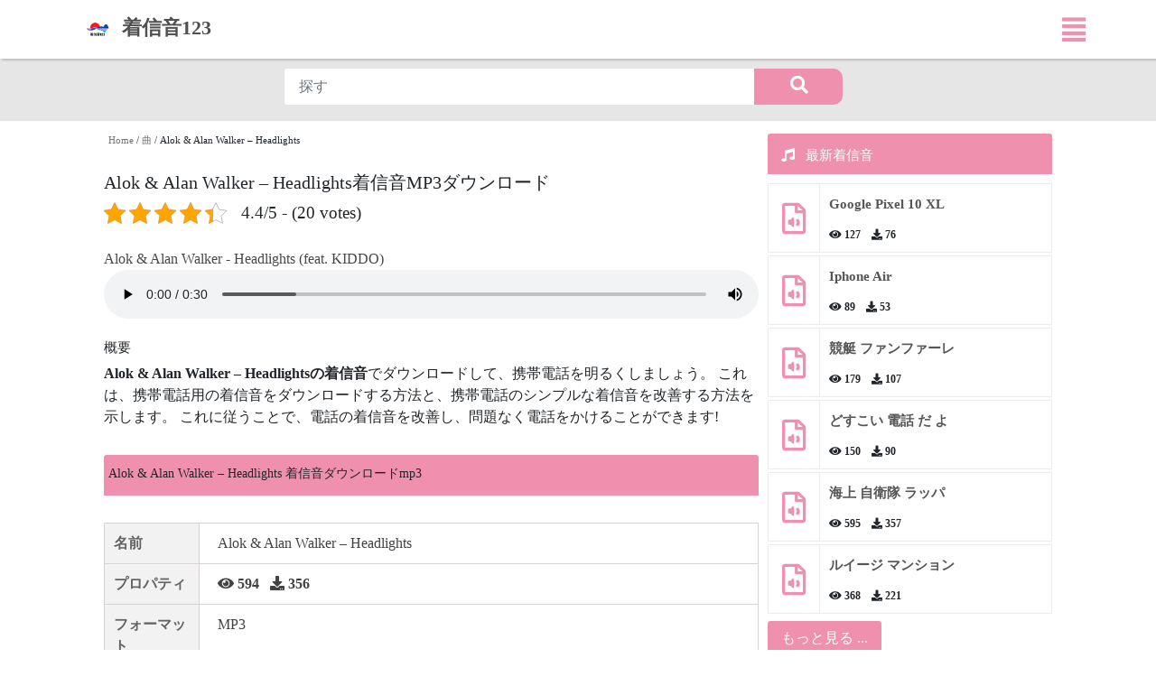

--- FILE ---
content_type: text/html; charset=UTF-8
request_url: https://chakushinon123.com/alok-alan-walker-headlights/
body_size: 15714
content:
<!DOCTYPE html>
<html lang="ja" prefix="og: http://ogp.me/ns#">
<head>
	<meta charset="UTF-8">
	<meta http-equiv="X-UA-Compatible" content="IE=edge">
	<meta name="viewport" content="width=device-width, initial-scale=1">
	<link href="/wp-content/uploads/2020/10/ic_bell.png" rel="icon" type="image/png">
	<meta name='robots' content='index, follow, max-image-preview:large, max-snippet:-1, max-video-preview:-1' />

	<!-- This site is optimized with the Yoast SEO plugin v25.6 - https://yoast.com/wordpress/plugins/seo/ -->
	<title>Alok &amp; Alan Walker - Headlights 着信音ダウンロードMP3</title>
	<meta name="description" content="Alok &amp; Alan Walker - Headlights 着信音を無料でダウンロードしてください。着信音123 から、あなたの注意を引き、電話を警戒し続けさせる効果音を見つけることができます。 曲" />
	<link rel="canonical" href="https://chakushinon123.com/alok-alan-walker-headlights/" />
	<meta property="og:locale" content="en_US" />
	<meta property="og:type" content="article" />
	<meta property="og:title" content="Alok &amp; Alan Walker - Headlights 着信音ダウンロードMP3" />
	<meta property="og:description" content="Alok &amp; Alan Walker - Headlights 着信音を無料でダウンロードしてください。着信音123 から、あなたの注意を引き、電話を警戒し続けさせる効果音を見つけることができます。 曲" />
	<meta property="og:url" content="https://chakushinon123.com/alok-alan-walker-headlights/" />
	<meta property="og:site_name" content="着信音ダウンロードMP3サイト - 着信音123" />
	<meta property="article:publisher" content="https://www.facebook.com/chakushinon123" />
	<meta property="article:published_time" content="2023-06-23T06:44:54+00:00" />
	<meta property="article:modified_time" content="2025-03-12T07:03:18+00:00" />
	<meta property="og:image" content="https://chakushinon123.com/wp-content/uploads/2023/04/着信音.jpg" />
	<meta property="og:image:width" content="500" />
	<meta property="og:image:height" content="500" />
	<meta property="og:image:type" content="image/jpeg" />
	<meta name="author" content="Chakushin-on123" />
	<meta name="twitter:card" content="summary_large_image" />
	<meta name="twitter:creator" content="@chakushion123" />
	<meta name="twitter:site" content="@chakushion123" />
	<meta name="twitter:label1" content="Written by" />
	<meta name="twitter:data1" content="Chakushin-on123" />
	<meta name="twitter:label2" content="Est. reading time" />
	<meta name="twitter:data2" content="1 minute" />
	<script type="application/ld+json" class="yoast-schema-graph">{"@context":"https://schema.org","@graph":[{"@type":"Article","@id":"https://chakushinon123.com/alok-alan-walker-headlights/#article","isPartOf":{"@id":"https://chakushinon123.com/alok-alan-walker-headlights/"},"author":{"name":"Chakushin-on123","@id":"https://chakushinon123.com/#/schema/person/be42ebc42bb5dec514a31bad1917dc0d"},"headline":"Alok &#038; Alan Walker &#8211; Headlights","datePublished":"2023-06-23T06:44:54+00:00","dateModified":"2025-03-12T07:03:18+00:00","mainEntityOfPage":{"@id":"https://chakushinon123.com/alok-alan-walker-headlights/"},"wordCount":13,"publisher":{"@id":"https://chakushinon123.com/#organization"},"articleSection":["曲","最新着信音"],"inLanguage":"en-US"},{"@type":"WebPage","@id":"https://chakushinon123.com/alok-alan-walker-headlights/","url":"https://chakushinon123.com/alok-alan-walker-headlights/","name":"Alok & Alan Walker - Headlights 着信音ダウンロードMP3","isPartOf":{"@id":"https://chakushinon123.com/#website"},"datePublished":"2023-06-23T06:44:54+00:00","dateModified":"2025-03-12T07:03:18+00:00","description":"Alok & Alan Walker - Headlights 着信音を無料でダウンロードしてください。着信音123 から、あなたの注意を引き、電話を警戒し続けさせる効果音を見つけることができます。 曲","breadcrumb":{"@id":"https://chakushinon123.com/alok-alan-walker-headlights/#breadcrumb"},"inLanguage":"en-US","potentialAction":[{"@type":"ReadAction","target":["https://chakushinon123.com/alok-alan-walker-headlights/"]}]},{"@type":"BreadcrumbList","@id":"https://chakushinon123.com/alok-alan-walker-headlights/#breadcrumb","itemListElement":[{"@type":"ListItem","position":1,"name":"Home","item":"https://chakushinon123.com/"},{"@type":"ListItem","position":2,"name":"曲","item":"https://chakushinon123.com/kategori/songs/"},{"@type":"ListItem","position":3,"name":"Alok &#038; Alan Walker &#8211; Headlights"}]},{"@type":"WebSite","@id":"https://chakushinon123.com/#website","url":"https://chakushinon123.com/","name":"着信音ダウンロードMP3サイト - 着信音123","description":"着信音123, 着信音","publisher":{"@id":"https://chakushinon123.com/#organization"},"alternateName":"着信音123","potentialAction":[{"@type":"SearchAction","target":{"@type":"EntryPoint","urlTemplate":"https://chakushinon123.com/?s={search_term_string}"},"query-input":{"@type":"PropertyValueSpecification","valueRequired":true,"valueName":"search_term_string"}}],"inLanguage":"en-US"},{"@type":"Organization","@id":"https://chakushinon123.com/#organization","name":"着信音ダウンロード無料MP3","alternateName":"着信音123","url":"https://chakushinon123.com/","logo":{"@type":"ImageObject","inLanguage":"en-US","@id":"https://chakushinon123.com/#/schema/logo/image/","url":"https://chakushinon123.com/wp-content/uploads/2023/04/着信音.jpg","contentUrl":"https://chakushinon123.com/wp-content/uploads/2023/04/着信音.jpg","width":500,"height":500,"caption":"着信音ダウンロード無料MP3"},"image":{"@id":"https://chakushinon123.com/#/schema/logo/image/"},"sameAs":["https://www.facebook.com/chakushinon123","https://x.com/chakushion123","https://ameblo.jp/chakushinon123/","https://www.youtube.com/channel/UCKlm4KCNgteqWCTlsSjZuYQ","https://www.instagram.com/chakushinon123/","https://www.linkedin.com/in/chakushin-on-2549a7222/","https://www.tiktok.com/@chakushinon123"]},{"@type":"Person","@id":"https://chakushinon123.com/#/schema/person/be42ebc42bb5dec514a31bad1917dc0d","name":"Chakushin-on123","image":{"@type":"ImageObject","inLanguage":"en-US","@id":"https://chakushinon123.com/#/schema/person/image/","url":"https://secure.gravatar.com/avatar/721d17dc38d3caad99c1d236d32feb70?s=96&d=mm&r=g","contentUrl":"https://secure.gravatar.com/avatar/721d17dc38d3caad99c1d236d32feb70?s=96&d=mm&r=g","caption":"Chakushin-on123"},"url":"https://chakushinon123.com/author/sumikura/"}]}</script>
	<!-- / Yoast SEO plugin. -->


<script type="3979679cedee3b76c36f0291-text/javascript">
/* <![CDATA[ */
window._wpemojiSettings = {"baseUrl":"https:\/\/s.w.org\/images\/core\/emoji\/15.0.3\/72x72\/","ext":".png","svgUrl":"https:\/\/s.w.org\/images\/core\/emoji\/15.0.3\/svg\/","svgExt":".svg","source":{"concatemoji":"https:\/\/chakushinon123.com\/wp-includes\/js\/wp-emoji-release.min.js?ver=6.6.4"}};
/*! This file is auto-generated */
!function(i,n){var o,s,e;function c(e){try{var t={supportTests:e,timestamp:(new Date).valueOf()};sessionStorage.setItem(o,JSON.stringify(t))}catch(e){}}function p(e,t,n){e.clearRect(0,0,e.canvas.width,e.canvas.height),e.fillText(t,0,0);var t=new Uint32Array(e.getImageData(0,0,e.canvas.width,e.canvas.height).data),r=(e.clearRect(0,0,e.canvas.width,e.canvas.height),e.fillText(n,0,0),new Uint32Array(e.getImageData(0,0,e.canvas.width,e.canvas.height).data));return t.every(function(e,t){return e===r[t]})}function u(e,t,n){switch(t){case"flag":return n(e,"\ud83c\udff3\ufe0f\u200d\u26a7\ufe0f","\ud83c\udff3\ufe0f\u200b\u26a7\ufe0f")?!1:!n(e,"\ud83c\uddfa\ud83c\uddf3","\ud83c\uddfa\u200b\ud83c\uddf3")&&!n(e,"\ud83c\udff4\udb40\udc67\udb40\udc62\udb40\udc65\udb40\udc6e\udb40\udc67\udb40\udc7f","\ud83c\udff4\u200b\udb40\udc67\u200b\udb40\udc62\u200b\udb40\udc65\u200b\udb40\udc6e\u200b\udb40\udc67\u200b\udb40\udc7f");case"emoji":return!n(e,"\ud83d\udc26\u200d\u2b1b","\ud83d\udc26\u200b\u2b1b")}return!1}function f(e,t,n){var r="undefined"!=typeof WorkerGlobalScope&&self instanceof WorkerGlobalScope?new OffscreenCanvas(300,150):i.createElement("canvas"),a=r.getContext("2d",{willReadFrequently:!0}),o=(a.textBaseline="top",a.font="600 32px Arial",{});return e.forEach(function(e){o[e]=t(a,e,n)}),o}function t(e){var t=i.createElement("script");t.src=e,t.defer=!0,i.head.appendChild(t)}"undefined"!=typeof Promise&&(o="wpEmojiSettingsSupports",s=["flag","emoji"],n.supports={everything:!0,everythingExceptFlag:!0},e=new Promise(function(e){i.addEventListener("DOMContentLoaded",e,{once:!0})}),new Promise(function(t){var n=function(){try{var e=JSON.parse(sessionStorage.getItem(o));if("object"==typeof e&&"number"==typeof e.timestamp&&(new Date).valueOf()<e.timestamp+604800&&"object"==typeof e.supportTests)return e.supportTests}catch(e){}return null}();if(!n){if("undefined"!=typeof Worker&&"undefined"!=typeof OffscreenCanvas&&"undefined"!=typeof URL&&URL.createObjectURL&&"undefined"!=typeof Blob)try{var e="postMessage("+f.toString()+"("+[JSON.stringify(s),u.toString(),p.toString()].join(",")+"));",r=new Blob([e],{type:"text/javascript"}),a=new Worker(URL.createObjectURL(r),{name:"wpTestEmojiSupports"});return void(a.onmessage=function(e){c(n=e.data),a.terminate(),t(n)})}catch(e){}c(n=f(s,u,p))}t(n)}).then(function(e){for(var t in e)n.supports[t]=e[t],n.supports.everything=n.supports.everything&&n.supports[t],"flag"!==t&&(n.supports.everythingExceptFlag=n.supports.everythingExceptFlag&&n.supports[t]);n.supports.everythingExceptFlag=n.supports.everythingExceptFlag&&!n.supports.flag,n.DOMReady=!1,n.readyCallback=function(){n.DOMReady=!0}}).then(function(){return e}).then(function(){var e;n.supports.everything||(n.readyCallback(),(e=n.source||{}).concatemoji?t(e.concatemoji):e.wpemoji&&e.twemoji&&(t(e.twemoji),t(e.wpemoji)))}))}((window,document),window._wpemojiSettings);
/* ]]> */
</script>
<style id='wp-emoji-styles-inline-css' type='text/css'>

	img.wp-smiley, img.emoji {
		display: inline !important;
		border: none !important;
		box-shadow: none !important;
		height: 1em !important;
		width: 1em !important;
		margin: 0 0.07em !important;
		vertical-align: -0.1em !important;
		background: none !important;
		padding: 0 !important;
	}
</style>
<link rel='stylesheet' id='wp-block-library-css' href='https://chakushinon123.com/wp-includes/css/dist/block-library/style.min.css?ver=6.6.4' type='text/css' media='all' />
<style id='classic-theme-styles-inline-css' type='text/css'>
/*! This file is auto-generated */
.wp-block-button__link{color:#fff;background-color:#32373c;border-radius:9999px;box-shadow:none;text-decoration:none;padding:calc(.667em + 2px) calc(1.333em + 2px);font-size:1.125em}.wp-block-file__button{background:#32373c;color:#fff;text-decoration:none}
</style>
<style id='global-styles-inline-css' type='text/css'>
:root{--wp--preset--aspect-ratio--square: 1;--wp--preset--aspect-ratio--4-3: 4/3;--wp--preset--aspect-ratio--3-4: 3/4;--wp--preset--aspect-ratio--3-2: 3/2;--wp--preset--aspect-ratio--2-3: 2/3;--wp--preset--aspect-ratio--16-9: 16/9;--wp--preset--aspect-ratio--9-16: 9/16;--wp--preset--color--black: #000000;--wp--preset--color--cyan-bluish-gray: #abb8c3;--wp--preset--color--white: #ffffff;--wp--preset--color--pale-pink: #f78da7;--wp--preset--color--vivid-red: #cf2e2e;--wp--preset--color--luminous-vivid-orange: #ff6900;--wp--preset--color--luminous-vivid-amber: #fcb900;--wp--preset--color--light-green-cyan: #7bdcb5;--wp--preset--color--vivid-green-cyan: #00d084;--wp--preset--color--pale-cyan-blue: #8ed1fc;--wp--preset--color--vivid-cyan-blue: #0693e3;--wp--preset--color--vivid-purple: #9b51e0;--wp--preset--gradient--vivid-cyan-blue-to-vivid-purple: linear-gradient(135deg,rgba(6,147,227,1) 0%,rgb(155,81,224) 100%);--wp--preset--gradient--light-green-cyan-to-vivid-green-cyan: linear-gradient(135deg,rgb(122,220,180) 0%,rgb(0,208,130) 100%);--wp--preset--gradient--luminous-vivid-amber-to-luminous-vivid-orange: linear-gradient(135deg,rgba(252,185,0,1) 0%,rgba(255,105,0,1) 100%);--wp--preset--gradient--luminous-vivid-orange-to-vivid-red: linear-gradient(135deg,rgba(255,105,0,1) 0%,rgb(207,46,46) 100%);--wp--preset--gradient--very-light-gray-to-cyan-bluish-gray: linear-gradient(135deg,rgb(238,238,238) 0%,rgb(169,184,195) 100%);--wp--preset--gradient--cool-to-warm-spectrum: linear-gradient(135deg,rgb(74,234,220) 0%,rgb(151,120,209) 20%,rgb(207,42,186) 40%,rgb(238,44,130) 60%,rgb(251,105,98) 80%,rgb(254,248,76) 100%);--wp--preset--gradient--blush-light-purple: linear-gradient(135deg,rgb(255,206,236) 0%,rgb(152,150,240) 100%);--wp--preset--gradient--blush-bordeaux: linear-gradient(135deg,rgb(254,205,165) 0%,rgb(254,45,45) 50%,rgb(107,0,62) 100%);--wp--preset--gradient--luminous-dusk: linear-gradient(135deg,rgb(255,203,112) 0%,rgb(199,81,192) 50%,rgb(65,88,208) 100%);--wp--preset--gradient--pale-ocean: linear-gradient(135deg,rgb(255,245,203) 0%,rgb(182,227,212) 50%,rgb(51,167,181) 100%);--wp--preset--gradient--electric-grass: linear-gradient(135deg,rgb(202,248,128) 0%,rgb(113,206,126) 100%);--wp--preset--gradient--midnight: linear-gradient(135deg,rgb(2,3,129) 0%,rgb(40,116,252) 100%);--wp--preset--font-size--small: 13px;--wp--preset--font-size--medium: 20px;--wp--preset--font-size--large: 36px;--wp--preset--font-size--x-large: 42px;--wp--preset--spacing--20: 0.44rem;--wp--preset--spacing--30: 0.67rem;--wp--preset--spacing--40: 1rem;--wp--preset--spacing--50: 1.5rem;--wp--preset--spacing--60: 2.25rem;--wp--preset--spacing--70: 3.38rem;--wp--preset--spacing--80: 5.06rem;--wp--preset--shadow--natural: 6px 6px 9px rgba(0, 0, 0, 0.2);--wp--preset--shadow--deep: 12px 12px 50px rgba(0, 0, 0, 0.4);--wp--preset--shadow--sharp: 6px 6px 0px rgba(0, 0, 0, 0.2);--wp--preset--shadow--outlined: 6px 6px 0px -3px rgba(255, 255, 255, 1), 6px 6px rgba(0, 0, 0, 1);--wp--preset--shadow--crisp: 6px 6px 0px rgba(0, 0, 0, 1);}:where(.is-layout-flex){gap: 0.5em;}:where(.is-layout-grid){gap: 0.5em;}body .is-layout-flex{display: flex;}.is-layout-flex{flex-wrap: wrap;align-items: center;}.is-layout-flex > :is(*, div){margin: 0;}body .is-layout-grid{display: grid;}.is-layout-grid > :is(*, div){margin: 0;}:where(.wp-block-columns.is-layout-flex){gap: 2em;}:where(.wp-block-columns.is-layout-grid){gap: 2em;}:where(.wp-block-post-template.is-layout-flex){gap: 1.25em;}:where(.wp-block-post-template.is-layout-grid){gap: 1.25em;}.has-black-color{color: var(--wp--preset--color--black) !important;}.has-cyan-bluish-gray-color{color: var(--wp--preset--color--cyan-bluish-gray) !important;}.has-white-color{color: var(--wp--preset--color--white) !important;}.has-pale-pink-color{color: var(--wp--preset--color--pale-pink) !important;}.has-vivid-red-color{color: var(--wp--preset--color--vivid-red) !important;}.has-luminous-vivid-orange-color{color: var(--wp--preset--color--luminous-vivid-orange) !important;}.has-luminous-vivid-amber-color{color: var(--wp--preset--color--luminous-vivid-amber) !important;}.has-light-green-cyan-color{color: var(--wp--preset--color--light-green-cyan) !important;}.has-vivid-green-cyan-color{color: var(--wp--preset--color--vivid-green-cyan) !important;}.has-pale-cyan-blue-color{color: var(--wp--preset--color--pale-cyan-blue) !important;}.has-vivid-cyan-blue-color{color: var(--wp--preset--color--vivid-cyan-blue) !important;}.has-vivid-purple-color{color: var(--wp--preset--color--vivid-purple) !important;}.has-black-background-color{background-color: var(--wp--preset--color--black) !important;}.has-cyan-bluish-gray-background-color{background-color: var(--wp--preset--color--cyan-bluish-gray) !important;}.has-white-background-color{background-color: var(--wp--preset--color--white) !important;}.has-pale-pink-background-color{background-color: var(--wp--preset--color--pale-pink) !important;}.has-vivid-red-background-color{background-color: var(--wp--preset--color--vivid-red) !important;}.has-luminous-vivid-orange-background-color{background-color: var(--wp--preset--color--luminous-vivid-orange) !important;}.has-luminous-vivid-amber-background-color{background-color: var(--wp--preset--color--luminous-vivid-amber) !important;}.has-light-green-cyan-background-color{background-color: var(--wp--preset--color--light-green-cyan) !important;}.has-vivid-green-cyan-background-color{background-color: var(--wp--preset--color--vivid-green-cyan) !important;}.has-pale-cyan-blue-background-color{background-color: var(--wp--preset--color--pale-cyan-blue) !important;}.has-vivid-cyan-blue-background-color{background-color: var(--wp--preset--color--vivid-cyan-blue) !important;}.has-vivid-purple-background-color{background-color: var(--wp--preset--color--vivid-purple) !important;}.has-black-border-color{border-color: var(--wp--preset--color--black) !important;}.has-cyan-bluish-gray-border-color{border-color: var(--wp--preset--color--cyan-bluish-gray) !important;}.has-white-border-color{border-color: var(--wp--preset--color--white) !important;}.has-pale-pink-border-color{border-color: var(--wp--preset--color--pale-pink) !important;}.has-vivid-red-border-color{border-color: var(--wp--preset--color--vivid-red) !important;}.has-luminous-vivid-orange-border-color{border-color: var(--wp--preset--color--luminous-vivid-orange) !important;}.has-luminous-vivid-amber-border-color{border-color: var(--wp--preset--color--luminous-vivid-amber) !important;}.has-light-green-cyan-border-color{border-color: var(--wp--preset--color--light-green-cyan) !important;}.has-vivid-green-cyan-border-color{border-color: var(--wp--preset--color--vivid-green-cyan) !important;}.has-pale-cyan-blue-border-color{border-color: var(--wp--preset--color--pale-cyan-blue) !important;}.has-vivid-cyan-blue-border-color{border-color: var(--wp--preset--color--vivid-cyan-blue) !important;}.has-vivid-purple-border-color{border-color: var(--wp--preset--color--vivid-purple) !important;}.has-vivid-cyan-blue-to-vivid-purple-gradient-background{background: var(--wp--preset--gradient--vivid-cyan-blue-to-vivid-purple) !important;}.has-light-green-cyan-to-vivid-green-cyan-gradient-background{background: var(--wp--preset--gradient--light-green-cyan-to-vivid-green-cyan) !important;}.has-luminous-vivid-amber-to-luminous-vivid-orange-gradient-background{background: var(--wp--preset--gradient--luminous-vivid-amber-to-luminous-vivid-orange) !important;}.has-luminous-vivid-orange-to-vivid-red-gradient-background{background: var(--wp--preset--gradient--luminous-vivid-orange-to-vivid-red) !important;}.has-very-light-gray-to-cyan-bluish-gray-gradient-background{background: var(--wp--preset--gradient--very-light-gray-to-cyan-bluish-gray) !important;}.has-cool-to-warm-spectrum-gradient-background{background: var(--wp--preset--gradient--cool-to-warm-spectrum) !important;}.has-blush-light-purple-gradient-background{background: var(--wp--preset--gradient--blush-light-purple) !important;}.has-blush-bordeaux-gradient-background{background: var(--wp--preset--gradient--blush-bordeaux) !important;}.has-luminous-dusk-gradient-background{background: var(--wp--preset--gradient--luminous-dusk) !important;}.has-pale-ocean-gradient-background{background: var(--wp--preset--gradient--pale-ocean) !important;}.has-electric-grass-gradient-background{background: var(--wp--preset--gradient--electric-grass) !important;}.has-midnight-gradient-background{background: var(--wp--preset--gradient--midnight) !important;}.has-small-font-size{font-size: var(--wp--preset--font-size--small) !important;}.has-medium-font-size{font-size: var(--wp--preset--font-size--medium) !important;}.has-large-font-size{font-size: var(--wp--preset--font-size--large) !important;}.has-x-large-font-size{font-size: var(--wp--preset--font-size--x-large) !important;}
:where(.wp-block-post-template.is-layout-flex){gap: 1.25em;}:where(.wp-block-post-template.is-layout-grid){gap: 1.25em;}
:where(.wp-block-columns.is-layout-flex){gap: 2em;}:where(.wp-block-columns.is-layout-grid){gap: 2em;}
:root :where(.wp-block-pullquote){font-size: 1.5em;line-height: 1.6;}
</style>
<link rel='stylesheet' id='kk-star-ratings-css' href='https://chakushinon123.com/wp-content/plugins/kk-star-ratings/src/core/public/css/kk-star-ratings.min.css?ver=5.4.10.3' type='text/css' media='all' />
<link rel="https://api.w.org/" href="https://chakushinon123.com/wp-json/" /><link rel="alternate" title="JSON" type="application/json" href="https://chakushinon123.com/wp-json/wp/v2/posts/8126" /><link rel="alternate" title="oEmbed (JSON)" type="application/json+oembed" href="https://chakushinon123.com/wp-json/oembed/1.0/embed?url=https%3A%2F%2Fchakushinon123.com%2Falok-alan-walker-headlights%2F" />
<link rel="alternate" title="oEmbed (XML)" type="text/xml+oembed" href="https://chakushinon123.com/wp-json/oembed/1.0/embed?url=https%3A%2F%2Fchakushinon123.com%2Falok-alan-walker-headlights%2F&#038;format=xml" />
<style type="text/css">.recentcomments a{display:inline !important;padding:0 !important;margin:0 !important;}</style><link rel="icon" href="https://chakushinon123.com/wp-content/uploads/2023/04/cropped-着信音-32x32.jpg" sizes="32x32" />
<link rel="icon" href="https://chakushinon123.com/wp-content/uploads/2023/04/cropped-着信音-192x192.jpg" sizes="192x192" />
<link rel="apple-touch-icon" href="https://chakushinon123.com/wp-content/uploads/2023/04/cropped-着信音-180x180.jpg" />
<meta name="msapplication-TileImage" content="https://chakushinon123.com/wp-content/uploads/2023/04/cropped-着信音-270x270.jpg" />
	<link rel="profile" href="https://gmpg.org/xfn/11" />
	<script src="https://chakushinon123.com/wp-content/themes/ring/js/jquery.js" type="3979679cedee3b76c36f0291-text/javascript"></script>
	<link rel="pingback" href="https://chakushinon123.com/xmlrpc.php" />
	<link rel="stylesheet" href="https://maxcdn.bootstrapcdn.com/bootstrap/4.0.0/css/bootstrap.min.css">
	<script type="3979679cedee3b76c36f0291-text/javascript" src="https://stackpath.bootstrapcdn.com/bootstrap/4.1.3/js/bootstrap.min.js"></script>
	<link rel="stylesheet" href="https://use.fontawesome.com/releases/v5.3.1/css/all.css">
	<link rel="stylesheet" href="https://chakushinon123.com/wp-content/themes/ring/style.css">
	<script type="3979679cedee3b76c36f0291-text/javascript" src="https://chakushinon123.com/wp-content/themes/ring/js/poper.js"></script>
 <script type="3979679cedee3b76c36f0291-text/javascript" src="https://chakushinon123.com/wp-content/themes/ring/js/myquery.js"></script>

	<meta name="apple-mobile-web-app-status-bar-style" content="#ef90ae">
	<meta name="theme-color" content="#ef90ae" />
	<meta name="google-site-verification" content="dDOpJ3Gyt1BXgFOAVIxnPbr3tuuwtTbfQBgdbtGrSfE" />
	<meta name="yandex-verification" content="0532d6a36ec402c6" />
	<meta name="msvalidate.01" content="8AE2EFCE7046D7CF16B47B60265B16A2" />
	<meta name='dmca-site-verification' content='VlRkaHoxT09iS2xoRVQxbkVuN2E2SnBsS2VYM1QyZlBYeC9ybDUxYkljcz01' />
	<meta name='admaven-placement' content=BrHs9qds8>
	<meta name="galaksion-domain-verification" content="5957a94ad153e7412ff25463f37792db92f988467311b20201028e84b2462493" />



<!-- Google tag (gtag.js) -->
<script async src="https://www.googletagmanager.com/gtag/js?id=G-76YW9NF40P" type="3979679cedee3b76c36f0291-text/javascript"></script>
<script type="3979679cedee3b76c36f0291-text/javascript">
  window.dataLayer = window.dataLayer || [];
  function gtag(){dataLayer.push(arguments);}
  gtag('js', new Date());

  gtag('config', 'G-76YW9NF40P');
</script>
	
</head>
<body>
	<div class="wraper">
		<header id="header" class="myheader">

			<div class="mynav">
				<div class="container-fluid">
					<div class="row">
						
						<nav>
							<div class="logo">
								<a class="navbar-brand" href="https://chakushinon123.com" title="着信音 無料">
									<img src="/wp-content/uploads/2023/04/cropped-着信音.jpg" alt="ChakushinOn123"> <span>着信音123</span>
								</a>
							</div>
							
							<div class="button">
								<a class="" href="#"><i class="fas fa-align-justify"></i></a>
							</div>
						</nav>
						<div class="overlay">
							<div class="wrap">
								
							<ul id="menu-header_menu" class="wrap-nav"><li id="menu-item-7" class="menu-item menu-item-type-taxonomy menu-item-object-category current-post-ancestor current-menu-parent current-post-parent menu-item-7"><a title="最新着信音" href="https://chakushinon123.com/kategori/new/"><i class="far fa-bell"></i> 最新着信音</a></li>
<li id="menu-item-8" class="menu-item menu-item-type-taxonomy menu-item-object-category menu-item-8"><a title="iPhone" href="https://chakushinon123.com/kategori/iphone/"><i class="far fa-bell"></i> iPhone</a></li>
<li id="menu-item-9" class="menu-item menu-item-type-taxonomy menu-item-object-category menu-item-9"><a title="スマホ 着信音 人気" href="https://chakushinon123.com/kategori/ninki/"><i class="far fa-bell"></i> スマホ 着信音 人気</a></li>
<li id="menu-item-5169" class="menu-item menu-item-type-taxonomy menu-item-object-category menu-item-5169"><a title="通知音" href="https://chakushinon123.com/kategori/notifications/"><i class="far fa-bell"></i> 通知音</a></li>
<li id="menu-item-10" class="menu-item menu-item-type-taxonomy menu-item-object-category menu-item-10"><a title="Android" href="https://chakushinon123.com/kategori/android/"><i class="far fa-bell"></i> Android</a></li>
<li id="menu-item-12" class="menu-item menu-item-type-taxonomy menu-item-object-category menu-item-12"><a title="itunes" href="https://chakushinon123.com/kategori/itunes/"><i class="far fa-bell"></i> itunes</a></li>
<li id="menu-item-13" class="menu-item menu-item-type-taxonomy menu-item-object-category menu-item-13"><a title="LINE[ライン]" href="https://chakushinon123.com/kategori/line/"><i class="far fa-bell"></i> LINE[ライン]</a></li>
<li id="menu-item-15" class="menu-item menu-item-type-taxonomy menu-item-object-category menu-item-15"><a title="Xperia" href="https://chakushinon123.com/kategori/xperia/"><i class="far fa-bell"></i> Xperia</a></li>
<li id="menu-item-11" class="menu-item menu-item-type-taxonomy menu-item-object-category menu-item-11"><a title="Gmail" href="https://chakushinon123.com/kategori/gmail/"><i class="far fa-bell"></i> Gmail</a></li>
<li id="menu-item-14" class="menu-item menu-item-type-taxonomy menu-item-object-category menu-item-14"><a title="Skype" href="https://chakushinon123.com/kategori/skype/"><i class="far fa-bell"></i> Skype</a></li>
<li id="menu-item-5143" class="menu-item menu-item-type-taxonomy menu-item-object-category menu-item-5143"><a title="8ビット" href="https://chakushinon123.com/kategori/8-bit/"><i class="far fa-bell"></i> 8ビット</a></li>
<li id="menu-item-5145" class="menu-item menu-item-type-taxonomy menu-item-object-category menu-item-5145"><a title="BGM" href="https://chakushinon123.com/kategori/bgm/"><i class="far fa-bell"></i> BGM</a></li>
<li id="menu-item-5148" class="menu-item menu-item-type-taxonomy menu-item-object-category menu-item-5148"><a title="Huawei" href="https://chakushinon123.com/kategori/huawei/"><i class="far fa-bell"></i> Huawei</a></li>
<li id="menu-item-5152" class="menu-item menu-item-type-taxonomy menu-item-object-category menu-item-5152"><a title="Samsung" href="https://chakushinon123.com/kategori/samsung/"><i class="far fa-bell"></i> Samsung</a></li>
<li id="menu-item-5154" class="menu-item menu-item-type-taxonomy menu-item-object-category menu-item-5154"><a title="TikTok" href="https://chakushinon123.com/kategori/tiktok/"><i class="far fa-bell"></i> TikTok</a></li>
<li id="menu-item-5156" class="menu-item menu-item-type-taxonomy menu-item-object-category menu-item-5156"><a title="アニメ" href="https://chakushinon123.com/kategori/anime/"><i class="far fa-bell"></i> アニメ</a></li>
<li id="menu-item-5157" class="menu-item menu-item-type-taxonomy menu-item-object-category menu-item-5157"><a title="アラーム" href="https://chakushinon123.com/kategori/alarm/"><i class="far fa-bell"></i> アラーム</a></li>
<li id="menu-item-5158" class="menu-item menu-item-type-taxonomy menu-item-object-category menu-item-5158"><a title="オルゴール" href="https://chakushinon123.com/kategori/music-box/"><i class="far fa-bell"></i> オルゴール</a></li>
<li id="menu-item-5159" class="menu-item menu-item-type-taxonomy menu-item-object-category menu-item-5159"><a title="シンプル" href="https://chakushinon123.com/kategori/basic-ringtones/"><i class="far fa-bell"></i> シンプル</a></li>
<li id="menu-item-5161" class="menu-item menu-item-type-taxonomy menu-item-object-category menu-item-5161"><a title="マリンバ" href="https://chakushinon123.com/kategori/marimba-iphone/"><i class="far fa-bell"></i> マリンバ</a></li>
<li id="menu-item-5162" class="menu-item menu-item-type-taxonomy menu-item-object-category menu-item-5162"><a title="メツセージ" href="https://chakushinon123.com/kategori/message/"><i class="far fa-bell"></i> メツセージ</a></li>
<li id="menu-item-5163" class="menu-item menu-item-type-taxonomy menu-item-object-category menu-item-5163"><a title="効果 音" href="https://chakushinon123.com/kategori/sound-effect/"><i class="far fa-bell"></i> 効果 音</a></li>
<li id="menu-item-5164" class="menu-item menu-item-type-taxonomy menu-item-object-category menu-item-5164"><a title="壁紙 スマホ" href="https://chakushinon123.com/kategori/wallpapers/"><i class="far fa-bell"></i> 壁紙 スマホ</a></li>
<li id="menu-item-5167" class="menu-item menu-item-type-taxonomy menu-item-object-category menu-item-5167"><a title="競馬" href="https://chakushinon123.com/kategori/horse-racing/"><i class="far fa-bell"></i> 競馬</a></li>
<li id="menu-item-5170" class="menu-item menu-item-type-taxonomy menu-item-object-category menu-item-5170"><a title="面白い" href="https://chakushinon123.com/kategori/funny/"><i class="far fa-bell"></i> 面白い</a></li>
</ul>
								</div>
							</div>
						</div>
					</div>
				</div>
			</header><!-- /header -->

			<br>
			<div class="container1 container-all" style="clear: both; margin-top: 50px; display: flex; justify-content: center; align-items: center;">
    <div class="container container-search">

	<div class="row">
		<div class="col-lg-8 col-md-10 col-sm-12" style="margin: 0 auto 15px auto;">
			<form action="https://chakushinon123.com/" method="get" class="myboxform">
				<input class="form-control mr-sm-2 myinputform" type="text" name="s" placeholder="探す" value="">
				<button type="submit" class="btn-search"><i class="fas fa-search"></i></button>
			</form>
		</div>
<div class="col-lg-8 col-md-10 col-sm-12" style="margin: 0 auto;">
		</div>
	</div>
</div>
</div>

<!--<script data-cfasync="false" async type="text/javascript" src="//ld.harastbuskle.com/r04xpw6kbh78K/112730"></script>-->
<!--script data-cfasync="false" src="//dcbbwymp1bhlf.cloudfront.net/?wbbcd=1087411"></script-->

<section id="sec-ringtones">
    <div class="container1 container-single">
        <div class="row">
            <div class="left-single">
                <div class="breadcrumb-post">
                   
                            <p id="breadcrumbs"><span><span><a href="https://chakushinon123.com/">Home</a></span> / <span><a href="https://chakushinon123.com/kategori/songs/">曲</a></span> / <span class="breadcrumb_last" aria-current="page">Alok &#038; Alan Walker &#8211; Headlights</span></span></p>
                                            </div>
                <!-- Get content single -->
                <h1 style="font-size: 20px;">Alok &#038; Alan Walker &#8211; Headlights着信音MP3ダウンロード</h1>


<div class="kk-star-ratings kksr-template"
    data-payload='{&quot;id&quot;:&quot;8126&quot;,&quot;slug&quot;:&quot;default&quot;,&quot;ignore&quot;:&quot;&quot;,&quot;reference&quot;:&quot;template&quot;,&quot;align&quot;:&quot;&quot;,&quot;class&quot;:&quot;&quot;,&quot;count&quot;:&quot;20&quot;,&quot;legendonly&quot;:&quot;&quot;,&quot;readonly&quot;:&quot;&quot;,&quot;score&quot;:&quot;4.4&quot;,&quot;starsonly&quot;:&quot;&quot;,&quot;valign&quot;:&quot;&quot;,&quot;best&quot;:&quot;5&quot;,&quot;gap&quot;:&quot;4&quot;,&quot;greet&quot;:&quot;Rate this post&quot;,&quot;legend&quot;:&quot;4.4\/5 - (20 votes)&quot;,&quot;size&quot;:&quot;24&quot;,&quot;title&quot;:&quot;Alok \u0026amp; Alan Walker - Headlights&quot;,&quot;width&quot;:&quot;121.2&quot;,&quot;_legend&quot;:&quot;{score}\/{best} - ({count} {votes})&quot;,&quot;font_factor&quot;:&quot;1.25&quot;}'>
            
<div class="kksr-stars">
    
<div class="kksr-stars-inactive">
            <div class="kksr-star" data-star="1" style="padding-right: 4px">
            

<div class="kksr-icon" style="width: 24px; height: 24px;"></div>
        </div>
            <div class="kksr-star" data-star="2" style="padding-right: 4px">
            

<div class="kksr-icon" style="width: 24px; height: 24px;"></div>
        </div>
            <div class="kksr-star" data-star="3" style="padding-right: 4px">
            

<div class="kksr-icon" style="width: 24px; height: 24px;"></div>
        </div>
            <div class="kksr-star" data-star="4" style="padding-right: 4px">
            

<div class="kksr-icon" style="width: 24px; height: 24px;"></div>
        </div>
            <div class="kksr-star" data-star="5" style="padding-right: 4px">
            

<div class="kksr-icon" style="width: 24px; height: 24px;"></div>
        </div>
    </div>
    
<div class="kksr-stars-active" style="width: 121.2px;">
            <div class="kksr-star" style="padding-right: 4px">
            

<div class="kksr-icon" style="width: 24px; height: 24px;"></div>
        </div>
            <div class="kksr-star" style="padding-right: 4px">
            

<div class="kksr-icon" style="width: 24px; height: 24px;"></div>
        </div>
            <div class="kksr-star" style="padding-right: 4px">
            

<div class="kksr-icon" style="width: 24px; height: 24px;"></div>
        </div>
            <div class="kksr-star" style="padding-right: 4px">
            

<div class="kksr-icon" style="width: 24px; height: 24px;"></div>
        </div>
            <div class="kksr-star" style="padding-right: 4px">
            

<div class="kksr-icon" style="width: 24px; height: 24px;"></div>
        </div>
    </div>
</div>
                

<div class="kksr-legend" style="font-size: 19.2px;">
            4.4/5 - (20 votes)    </div>
    </div>
<div class="post-content">
    <!-- wp:paragraph -->
<p>Alok &amp; Alan Walker - Headlights (feat. KIDDO)</p>
<!-- /wp:paragraph -->

<!-- wp:audio {"id":8127} -->
<figure class="wp-block-audio"><audio controls src="https://chakushinon123.com/wp-content/uploads/2023/06/Alok-Alan-Walker-Headlights-feat.-KIDDO.mp3"></audio></figure>
<!-- /wp:audio --></div>
                                                             
                                            
<h2 style="font-size: 15px;">概要</h2>
<p><strong>Alok &#038; Alan Walker &#8211; Headlightsの着信音</strong>でダウンロードして、携帯電話を明るくしましょう。 これは、携帯電話用の着信音をダウンロードする方法と、携帯電話のシンプルな着信音を改善する方法を示します。 これに従うことで、電話の着信音を改善し、問題なく電話をかけることができます!<br></p>


	
<center>	<script type="3979679cedee3b76c36f0291-text/javascript">
	atOptions = {
		'key' : 'db88f839d45531e5846962be54c77a9a',
		'format' : 'iframe',
		'height' : 250,
		'width' : 300,
		'params' : {}
	};
</script>
<script type="3979679cedee3b76c36f0291-text/javascript" src="//www.highperformanceformat.com/db88f839d45531e5846962be54c77a9a/invoke.js"></script>
	</center>
                <!-- Table detail -->
                
<div class="detail-audio">
	<div class="row">
		<div class="col-md-12" style="padding-right: 0px; padding-left: 0px;">
			<div class="title-aside title-same-post all-title">
                                    <h2 style="font-size:14px;">Alok &#038; Alan Walker &#8211; Headlights 着信音ダウンロードmp3</h2>
                                </div>
		</div>
	</div>
</div>
<div class="table-detail-audio">
	<table class="table table-bordered">
		<tr>
			<th><b>名前</b></th>
			<td>Alok &#038; Alan Walker &#8211; Headlights</td>
		</tr>
	
		<tr>
			<th>プロパティ</th>
			<td class="parameter">
				<i class="fas fa-eye"> 594</i>
				<i class="fas fa-download"> 356</i>
			</td>
		</tr>
		<tr>
			<th>フォーマット</th>
			<td class="parameter">
				MP3			</td>
		</tr>
		<tr>
			<th>日付</th>
			<td>
				June 23, 2023
			</td>
		</tr>
		<tr class="primary-category">
			<th>ジャンル</th>
			<td>
				<span class="post-category"><a href="https://chakushinon123.com/kategori/songs/">曲</a></span>			</td>
		</tr>
		<tr class="primary-category">
			<th>QRコード:</th>
			<td>
				<div class="qrcode">
				<img class="pull-right" src="https://api.qrserver.com/v1/create-qr-code/?size=130x130&data=https://chakushinon123.com/ring/dowload?id=8126" alt="QRコード">
				</div>
			</td>
		</tr>
		<tr>
			<th>会員</th>
			<td>Chakushin-on123</td>
		</tr>
	<!--	<tr>
			<th><i class="fas fa-money-bill"></i></th>
                <td>
                    <a>$1.29 USD</a>
                </td>
			</tr>
				<th><i class="fas fa-cloud-download-alt"></i></th>
				<td>
					<div>
    着信音を受信するためのメールアドレス: 
    <input style="padding: 5px;" type="email" placeholder="Email" name="os0" id="emailInput" maxLength="200" required />
</div>
<form id="paypalForm" action="https://www.paypal.com/cgi-bin/webscr" method="post" target="_top">
    <input type="hidden" name="cmd" value="_xclick" />
    <input type="hidden" name="hosted_button_id" value="2WB3ALQJEGVY8" />
	<input type="hidden" name="business" value="wapmelinh.baomat73@gmail.com" />
    <input type="hidden" name="item_name" value="Ringtone" />
    <input type="hidden" name="amount" value="1.29" />
    <input type="hidden" name="currency_code" value="USD" />
    <input type="hidden" name="custom" value="8126" />

    <!-- URL xử lý -->
<!--   <input type="hidden" id="returnUrl" name="return" value="https://chakushinon123.com/wp-content/themes/ring/paypal-success.php?idp=8126" />
    <input type="hidden" name="cancel_return" value="https://chakushinon123.com/wp-content/themes/ring/paypal-cancel.php?idp=8126" />

    <!-- Submit Button -->
<!--   <input type="image" src="/wp-content/uploads/2025/03/paypal-buy-now.jpg" height="64" border="0" name="submit" title="PayPal" alt="Buy now" />
</form>
				</td>
			
		<script>
    document.getElementById('paypalForm').addEventListener('submit', function (event) {
        // Lấy giá trị email từ input
        const emailInput = document.getElementById('emailInput');
        const email = emailInput.value;

        // Kiểm tra xem email có được nhập hay không
        if (!email) {
            alert('お支払い前にメールアドレスを入力してください。');
            event.preventDefault(); // Ngăn không cho form gửi đi
            return;
        }

        // Cập nhật giá trị URL trả về với email
        const returnUrl = document.getElementById('returnUrl');
        returnUrl.value = returnUrl.value +'&email='+ encodeURIComponent(email);
    });
</script>-->
		<tr class="primary-category">
			<th>Download</th>
			<td>
				<a id="btDownload1" href="#" class="btn btn-primary" style="margin-top: 5px; background-color: #007bff; color:#ffffff;">
    <span class="fas fa-download"></span> ダウンロードMP3
</a>

<div id="countdownDialog" style="display: none; position: fixed; top: 50%; left: 50%; transform: translate(-50%, -50%); background-color: #fff; padding: 20px; border: 1px solid #ccc; text-align: center; z-index: 99; width: 95%; max-width: 500px;">
	<button id="closeDialog" style="position: absolute; top: 0px; right: 0px; cursor: pointer; font-size: 14px;">X</button>
	
    <p><span id="countdown">3</span>秒後にダウンロードが開始されます...</p>
	<a href="https://chakushinon123.com/wp-content/themes/ring/download.php?post_id=8126" download class="btn btn-primary" id="btDownload" title="" style="margin-top: 5px; background-color: #007bff; display:none;" onclick="if (!window.__cfRLUnblockHandlers) return false; handleDownload();" data-cf-modified-3979679cedee3b76c36f0291-="">
    <span class="fas fa-download"></span>ダウンロードMP3</a>
	<div id="adContainer"></div>
    <br>
	<a>最初のクリックは広告です</a>
</div> | 
				<a rel="nofollow" href="https://itunes.apple.com/artist/kayhin/1510961395?app=itunes
"><img style="margin-top:5px" src="/wp-content/uploads/2024/07/available-on-itunes-1.png" width="120" height="39"></a>
			</td>
		</tr>

	</table>
<!--<p style="color:red; font-weight:bold;">
			お知らせ：お支払いシステムは修正され、現在は安定して動作しています。着信音123チームをサポートしていただきありがとうございます。
			
		</p>
	
サポートメール: kayhinmusic@gmail.com
<h2>購入履歴</h2>
    <table>
        <thead>
            <tr>                
                <th>メール</th>
                <th>着信音</th>
                <th>日付</th>
            </tr>
        </thead>
        <tbody id="customer-list">
            <!-- Dữ liệu sẽ được thêm bằng JavaScript -->
<!--        </tbody>
    </table>
    
    <script>
        const customers = [
			{email: "twkd****@yahoo.co.jp", product: "パチンコ Pリゼロ 先バレ音 超高音質ver", date: "2025/03/11", link: "https://chakushinon123.com/dangerous-notification-download-mp3/" },
			{email: "apisiva****@gmail.com", product: "Windows XPの起動音", date: "2025/03/09", link: "https://chakushinon123.com/windows/" },
			{email: "masa.com****@gmail.com", product: "初音ミクiPhone", date: "2025/03/07", link: "https://chakushinon123.com/hatsune-miku-iphone/" },
			{email: "king.****@gmail.com", product: "ATOS接近音 - 発車メロディ", date: "2025/03/05", link: "https://chakushinon123.com/atos-approaching/" },
			{email: "nakadates****@******globe.ne.jp", product: "プロフェッショナル 仕事の流儀 の効果音", date: "2025/03/05", link: "https://chakushinon123.com/pro-sound-effect-a/" },
			{email: "ylitmanen****@gmail.com", product: "ウルトラ警備隊", date: "2025/03/05", link: "https://chakushinon123.com/ultra-guard/" },
			{email: "11131974m****@gmail.com", product: "ジャグラー ペカリ効果音", date: "2025/03/03", link: "https://chakushinon123.com/juggler-pekari/" },
			{email: "lav.paaao****@icloud.com", product: "Squid Game 2", date: "2025/03/02", link: "https://chakushinon123.com/squid-game-2/" },
			{email: "yoshi****@gmail.com", product: "iPhone (オープニング) ", date: "2025/03/02", link: "https://chakushinon123.com/iphone-opening/" },
			{email: "masanori.sato.****@gmail.com", product: "プロフェッショナル 仕事の流儀 の効果音", date: "2025/03/01", link: "https://chakushinon123.com/pro-sound-effect-a/" },
		
        ];
        
        const customerList = document.getElementById("customer-list");
        
        customers.forEach(customer => {
            const row = document.createElement("tr");
            row.innerHTML = `
                <td>${customer.email}</td>                
				<td><a href="${customer.link}" target="_blank">${customer.product}</a></td>
                <td>${customer.date}</td>
            `;
            customerList.appendChild(row);
        });
    </script>	-->
	<style>
        .table-container {
            max-height: 300px;
            overflow-y: auto;
            border: 1px solid #ddd;
            width: 100%;
        }
        table {
            width: 100%;
            border-collapse: collapse;
            margin-top: 20px;
        }
        th, td {
            border: 1px solid #ddd;
            padding: 8px;
            text-align: left;
            word-wrap: break-word;
            overflow-wrap: break-word;
        }
        th {
            background-color: #f2f2f2;
        }
        td:first-child { /* Chỉ áp dụng cho cột email */
            word-break: break-word;
            max-width: 200px; /* Giới hạn chiều rộng để ép chữ xuống dòng */
        }
    </style>
			<script type="3979679cedee3b76c36f0291-text/javascript"> 
$("audio").each(function(){jQuery(this).attr('controlsList', 'nodownload');}); 
</script>     
	
 <script type="3979679cedee3b76c36f0291-text/javascript">
		
	function downloadapp2() {
    if (navigator.userAgent.toLowerCase().indexOf("android") > -1) {
        window.location.href = "market://details?id=com.duyky.ringtoneanime"
    } else {
        window.location.href = "https://play.google.com/store/apps/details?id=com.duyky.ringtoneanime"
    }
};
	
document.getElementById('btDownload1').addEventListener('click', function(e) {
    //e.preventDefault(); 

    var countdownDialog = document.getElementById('countdownDialog');
    var countdownElement = document.getElementById('countdown');
    var finalDownloadButton = document.getElementById('btDownload');
    var countdownTime = 3;

    countdownDialog.style.display = 'block';

    var countdownInterval = setInterval(function() {
        countdownElement.innerText = countdownTime;

        if (countdownTime <= 0) {
            clearInterval(countdownInterval); 
            finalDownloadButton.style.display = 'inline-block';
        }

        countdownTime--;
    }, 1000);
	
	
// <!--	// Xóa nội dung cũ (nếu có) trong adContainer
//     document.getElementById("adContainer").innerHTML = '';

//     // Tạo thẻ <div> để chứa quảng cáo
//     var adDiv = document.createElement("div");
//     adDiv.className = "ad";

//     // Tạo phần tử <script> để chèn quảng cáo
//    var adScript = document.createElement("script");
//    adScript.setAttribute("data-cfasync", "false");
//    adScript.src = "//dcbbwymp1bhlf.cloudfront.net/?wbbcd=1109911";
	

//     // Thêm thẻ <script> vào <div>
//     adDiv.appendChild(adScript);

//     // Thêm <div> vào vùng adContainer
//     document.getElementById("adContainer").appendChild(adDiv);-->
 });

document.getElementById('closeDialog').addEventListener('click', function() {
    document.getElementById('countdownDialog').style.display = 'none';
});
	
</script>
	 
</div>				
					
                                  
	</center>            
				
                <!-- Post same -->
                <div class="same-audio">
                    <div class="aside-post">
                        <div class="row">
                            <div class="col-md-12"  style="padding-right: 0px; padding-left: 0px;">
                                <div class="title-aside title-same-post all-title">
                                    <h2 style="font-size: 15px;"><i class="fas fa-music icon-title"></i>同様の着信音</h2>
                                </div>
								<div class="same-posts-container">
									 <div class="col-md-12 col-lg-6 container-same-item"><div class="box-same-item"><div class="box-play"> <a href="https://chakushinon123.com/bird-and-cicadas/" title="任然 &#8211; 飛鳥和蟬"><i class="far fa-file-audio"></i></a> </div><div class="title-audio"> <a href="https://chakushinon123.com/bird-and-cicadas/" title="任然 &#8211; 飛鳥和蟬" class="link-post">任然 - 飛鳥和蟬</a> <p class="view-size"> <i class="fas fa-eye"> 1812</i> <i class="fas fa-download"> 1087</i> </p></div></div></div><div class="col-md-12 col-lg-6 container-same-item"><div class="box-same-item"><div class="box-play"> <a href="https://chakushinon123.com/bts-jump/" title="Bangtan Jump"><i class="far fa-file-audio"></i></a> </div><div class="title-audio"> <a href="https://chakushinon123.com/bts-jump/" title="Bangtan Jump" class="link-post">Bangtan Jump</a> <p class="view-size"> <i class="fas fa-eye"> 1316</i> <i class="fas fa-download"> 790</i> </p></div></div></div><div class="col-md-12 col-lg-6 container-same-item"><div class="box-same-item"><div class="box-play"> <a href="https://chakushinon123.com/nandemonaiya-remix/" title="なんでもないや Remix"><i class="far fa-file-audio"></i></a> </div><div class="title-audio"> <a href="https://chakushinon123.com/nandemonaiya-remix/" title="なんでもないや Remix" class="link-post">なんでもないや Remix</a> <p class="view-size"> <i class="fas fa-eye"> 2634</i> <i class="fas fa-download"> 1580</i> </p></div></div></div><div class="col-md-12 col-lg-6 container-same-item"><div class="box-same-item"><div class="box-play"> <a href="https://chakushinon123.com/buriki-no-dance/" title="ブリキノダンス 歌いました"><i class="far fa-file-audio"></i></a> </div><div class="title-audio"> <a href="https://chakushinon123.com/buriki-no-dance/" title="ブリキノダンス 歌いました" class="link-post">ブリキノダンス 歌いました</a> <p class="view-size"> <i class="fas fa-eye"> 1056</i> <i class="fas fa-download"> 634</i> </p></div></div></div><div class="col-md-12 col-lg-6 container-same-item"><div class="box-same-item"><div class="box-play"> <a href="https://chakushinon123.com/apple/" title="Apple"><i class="far fa-file-audio"></i></a> </div><div class="title-audio"> <a href="https://chakushinon123.com/apple/" title="Apple" class="link-post">Apple</a> <p class="view-size"> <i class="fas fa-eye"> 1866</i> <i class="fas fa-download"> 1120</i> </p></div></div></div><div class="col-md-12 col-lg-6 container-same-item"><div class="box-same-item"><div class="box-play"> <a href="https://chakushinon123.com/subtitle-music-box/" title="Subtitle (オルゴール)"><i class="far fa-file-audio"></i></a> </div><div class="title-audio"> <a href="https://chakushinon123.com/subtitle-music-box/" title="Subtitle (オルゴール)" class="link-post">Subtitle (オルゴール)</a> <p class="view-size"> <i class="fas fa-eye"> 2558</i> <i class="fas fa-download"> 1535</i> </p></div></div></div><div class="col-md-12 col-lg-6 container-same-item"><div class="box-same-item"><div class="box-play"> <a href="https://chakushinon123.com/my-family-2/" title="マイファミリー"><i class="far fa-file-audio"></i></a> </div><div class="title-audio"> <a href="https://chakushinon123.com/my-family-2/" title="マイファミリー" class="link-post">マイファミリー</a> <p class="view-size"> <i class="fas fa-eye"> 1702</i> <i class="fas fa-download"> 1021</i> </p></div></div></div><div class="col-md-12 col-lg-6 container-same-item"><div class="box-same-item"><div class="box-play"> <a href="https://chakushinon123.com/kamen-rider-2/" title="仮面ライダー電王風待機音"><i class="far fa-file-audio"></i></a> </div><div class="title-audio"> <a href="https://chakushinon123.com/kamen-rider-2/" title="仮面ライダー電王風待機音" class="link-post">仮面ライダー電王風待機音</a> <p class="view-size"> <i class="fas fa-eye"> 4638</i> <i class="fas fa-download"> 2783</i> </p></div></div></div><div class="col-md-12 col-lg-6 container-same-item"><div class="box-same-item"><div class="box-play"> <a href="https://chakushinon123.com/xperia-solarium-2/" title="Xperia Solarium"><i class="far fa-file-audio"></i></a> </div><div class="title-audio"> <a href="https://chakushinon123.com/xperia-solarium-2/" title="Xperia Solarium" class="link-post">Xperia Solarium</a> <p class="view-size"> <i class="fas fa-eye"> 2833</i> <i class="fas fa-download"> 1700</i> </p></div></div></div><div class="col-md-12 col-lg-6 container-same-item"><div class="box-same-item"><div class="box-play"> <a href="https://chakushinon123.com/universal-studios-flute/" title="ユニバーサル・スタジオ (面白い)"><i class="far fa-file-audio"></i></a> </div><div class="title-audio"> <a href="https://chakushinon123.com/universal-studios-flute/" title="ユニバーサル・スタジオ (面白い)" class="link-post">ユニバーサル・スタジオ (面白い)</a> <p class="view-size"> <i class="fas fa-eye"> 3086</i> <i class="fas fa-download"> 1852</i> </p></div></div></div>								</div>
                               
                            </div>
                        </div>
						 <div class="col-md-12">
                        <div class="row">
                            <div class="btn-view-more text-center btn-view-same">
                                <a href="javascript:void(0)" class="same-load-more" data-post="12758" data-page="0" data-url="https://chakushinon123.com/wp-admin/admin-ajax.php">
                                <img class="loading" src="https://chakushinon123.com/wp-content/themes/ring/image/loading2.gif" alt="">
                                <span>もっと見る ...</span>
                                </a>
                            </div>
							 </div>
                        </div>
                    </div>
                </div>
            </div>
            
			
            <div class="right-single">
                <div class="aside-post">
    <div class="row">
        <div class="col-md-12" style="padding-right: 0px; padding-left: 0px;">
            <div class="title-aside all-title">
                <p><i class="fas fa-music icon-title"></i> 最新着信音</p>
            </div>
            <div class="aside-posts-container">
                <div class="container-item2 container-item2-category">
    <div class="box-item-aside">
        <div class="box-play">
            <a href="https://chakushinon123.com/pixel-10-xl-ringtone/" title="Google Pixel 10 XL"><i class="far fa-file-audio"></i></a>
        </div>
        <div class="title-audio">
            <a href="https://chakushinon123.com/pixel-10-xl-ringtone/" title="Google Pixel 10 XL" class="link-post">Google Pixel 10 XL</a>
            <p class="view-size">
                <i class="fas fa-eye"> 127</i>
                <i class="fas fa-download"> 76</i>
            </p>
        </div>
    </div>
</div>
<div class="container-item2 container-item2-category">
    <div class="box-item-aside">
        <div class="box-play">
            <a href="https://chakushinon123.com/iphone-air-iris-out/" title="Iphone Air"><i class="far fa-file-audio"></i></a>
        </div>
        <div class="title-audio">
            <a href="https://chakushinon123.com/iphone-air-iris-out/" title="Iphone Air" class="link-post">Iphone Air</a>
            <p class="view-size">
                <i class="fas fa-eye"> 89</i>
                <i class="fas fa-download"> 53</i>
            </p>
        </div>
    </div>
</div>
<div class="container-item2 container-item2-category">
    <div class="box-item-aside">
        <div class="box-play">
            <a href="https://chakushinon123.com/%e7%ab%b6%e8%89%87-%e3%83%95%e3%82%a1%e3%83%b3%e3%83%95%e3%82%a1%e3%83%bc%e3%83%ac/" title="競艇 ファンファーレ"><i class="far fa-file-audio"></i></a>
        </div>
        <div class="title-audio">
            <a href="https://chakushinon123.com/%e7%ab%b6%e8%89%87-%e3%83%95%e3%82%a1%e3%83%b3%e3%83%95%e3%82%a1%e3%83%bc%e3%83%ac/" title="競艇 ファンファーレ" class="link-post">競艇 ファンファーレ</a>
            <p class="view-size">
                <i class="fas fa-eye"> 179</i>
                <i class="fas fa-download"> 107</i>
            </p>
        </div>
    </div>
</div>
<div class="container-item2 container-item2-category">
    <div class="box-item-aside">
        <div class="box-play">
            <a href="https://chakushinon123.com/%e3%81%a9%e3%81%99%e3%81%93%e3%81%84-%e9%9b%bb%e8%a9%b1-%e3%81%a0-%e3%82%88/" title="どすこい 電話 だ よ"><i class="far fa-file-audio"></i></a>
        </div>
        <div class="title-audio">
            <a href="https://chakushinon123.com/%e3%81%a9%e3%81%99%e3%81%93%e3%81%84-%e9%9b%bb%e8%a9%b1-%e3%81%a0-%e3%82%88/" title="どすこい 電話 だ よ" class="link-post">どすこい 電話 だ よ</a>
            <p class="view-size">
                <i class="fas fa-eye"> 150</i>
                <i class="fas fa-download"> 90</i>
            </p>
        </div>
    </div>
</div>
<div class="container-item2 container-item2-category">
    <div class="box-item-aside">
        <div class="box-play">
            <a href="https://chakushinon123.com/%e6%b5%b7%e4%b8%8a-%e8%87%aa%e8%a1%9b%e9%9a%8a-%e3%83%a9%e3%83%83%e3%83%91/" title="海上 自衛隊 ラッパ"><i class="far fa-file-audio"></i></a>
        </div>
        <div class="title-audio">
            <a href="https://chakushinon123.com/%e6%b5%b7%e4%b8%8a-%e8%87%aa%e8%a1%9b%e9%9a%8a-%e3%83%a9%e3%83%83%e3%83%91/" title="海上 自衛隊 ラッパ" class="link-post">海上 自衛隊 ラッパ</a>
            <p class="view-size">
                <i class="fas fa-eye"> 595</i>
                <i class="fas fa-download"> 357</i>
            </p>
        </div>
    </div>
</div>
<div class="container-item2 container-item2-category">
    <div class="box-item-aside">
        <div class="box-play">
            <a href="https://chakushinon123.com/luigis-mansion/" title="ルイージ マンション"><i class="far fa-file-audio"></i></a>
        </div>
        <div class="title-audio">
            <a href="https://chakushinon123.com/luigis-mansion/" title="ルイージ マンション" class="link-post">ルイージ マンション</a>
            <p class="view-size">
                <i class="fas fa-eye"> 368</i>
                <i class="fas fa-download"> 221</i>
            </p>
        </div>
    </div>
</div>
            </div>
            <div id="goChart">

                <button class="btn-view-more view-more-aside" data-page="6" data-url="https://chakushinon123.com/wp-admin/admin-ajax.php">
                    <img src="https://chakushinon123.com/wp-content/themes/ring/image/loading2.gif" alt="" class="loading-aside"> もっと見る ...
				</button>
            </div>
        </div>
    </div>
</div>
<div class="aside-post">
    <div class="row">
        <div class="col-md-12" style="padding-right: 0px; padding-left: 0px;">
            <div class="title-aside all-title">
                <p><i class="fas fa-music icon-title"></i> 人気の着信音</p>
            </div>
            <div class="aside-posts-container-hai">
                <div class="container-item2 container-item2-category">
    <div class="box-item-aside">
        <div class="box-play">
            <a href="https://chakushinon123.com/juggler-pekari/" title="ジャグラー ペカリ効果音"><i class="far fa-file-audio"></i></a>
        </div>
        <div class="title-audio">
            <a href="https://chakushinon123.com/juggler-pekari/" title="ジャグラー ペカリ効果音" class="link-post">ジャグラー ペカリ効果音</a>
            <p class="view-size">
                <i class="fas fa-eye"> 61302</i>
                <i class="fas fa-download"> 36781</i>
            </p>
        </div>
    </div>
</div>
<div class="container-item2 container-item2-category">
    <div class="box-item-aside">
        <div class="box-play">
            <a href="https://chakushinon123.com/denden-mushi/" title="監視電伝虫(ワンピース)"><i class="far fa-file-audio"></i></a>
        </div>
        <div class="title-audio">
            <a href="https://chakushinon123.com/denden-mushi/" title="監視電伝虫(ワンピース)" class="link-post">監視電伝虫(ワンピース)</a>
            <p class="view-size">
                <i class="fas fa-eye"> 56030</i>
                <i class="fas fa-download"> 33618</i>
            </p>
        </div>
    </div>
</div>
<div class="container-item2 container-item2-category">
    <div class="box-item-aside">
        <div class="box-play">
            <a href="https://chakushinon123.com/call-ringtone/" title="呼び込みくん"><i class="far fa-file-audio"></i></a>
        </div>
        <div class="title-audio">
            <a href="https://chakushinon123.com/call-ringtone/" title="呼び込みくん" class="link-post">呼び込みくん</a>
            <p class="view-size">
                <i class="fas fa-eye"> 50962</i>
                <i class="fas fa-download"> 30577</i>
            </p>
        </div>
    </div>
</div>
<div class="container-item2 container-item2-category">
    <div class="box-item-aside">
        <div class="box-play">
            <a href="https://chakushinon123.com/mc-donalds/" title="マクドナルド- ポテト音"><i class="far fa-file-audio"></i></a>
        </div>
        <div class="title-audio">
            <a href="https://chakushinon123.com/mc-donalds/" title="マクドナルド- ポテト音" class="link-post">マクドナルド- ポテト音</a>
            <p class="view-size">
                <i class="fas fa-eye"> 47377</i>
                <i class="fas fa-download"> 28426</i>
            </p>
        </div>
    </div>
</div>
<div class="container-item2 container-item2-category">
    <div class="box-item-aside">
        <div class="box-play">
            <a href="https://chakushinon123.com/line-notificationn/" title="Line 通知 音 ダウンロード 無料"><i class="far fa-file-audio"></i></a>
        </div>
        <div class="title-audio">
            <a href="https://chakushinon123.com/line-notificationn/" title="Line 通知 音 ダウンロード 無料" class="link-post">Line 通知 音 ダウンロード 無料</a>
            <p class="view-size">
                <i class="fas fa-eye"> 40762</i>
                <i class="fas fa-download"> 24457</i>
            </p>
        </div>
    </div>
</div>
           </div>
           <div>
            <button class="btn-view-more view-more-aside-hai" data-page="6" data-url="https://chakushinon123.com/wp-admin/admin-ajax.php">
                <img src="https://chakushinon123.com/wp-content/themes/ring/image/loading2.gif" alt="" class="loading-aside"> もっと見る ...
            </button>
        </div>
    </div>
</div>
</div>            </div>
        </div>
        <div class="row">
            <div class="col-md-12">
                <!--Next Post - Previous post-->
            </div>
        </div>
    </div>
</section>

<div class="genre">
                            <div class="item-genre"><a href="https://chakushinon123.com/kategori/8-bit/" title="8ビット"> <i class="fas fa-folder"></i>8ビット (24)</a></div>
                                <div class="item-genre"><a href="https://chakushinon123.com/kategori/android/" title="Android"> <i class="fas fa-folder"></i>Android (275)</a></div>
                                <div class="item-genre"><a href="https://chakushinon123.com/kategori/bgm/" title="BGM"> <i class="fas fa-folder"></i>BGM (191)</a></div>
                                <div class="item-genre"><a href="https://chakushinon123.com/kategori/gmail/" title="Gmail"> <i class="fas fa-folder"></i>Gmail (19)</a></div>
                                <div class="item-genre"><a href="https://chakushinon123.com/kategori/huawei/" title="Huawei"> <i class="fas fa-folder"></i>Huawei (33)</a></div>
                                <div class="item-genre"><a href="https://chakushinon123.com/kategori/iphone/" title="iPhone"> <i class="fas fa-folder"></i>iPhone (497)</a></div>
                                <div class="item-genre"><a href="https://chakushinon123.com/kategori/itunes/" title="itunes"> <i class="fas fa-folder"></i>itunes (67)</a></div>
                                <div class="item-genre"><a href="https://chakushinon123.com/kategori/line/" title="LINE[ライン]"> <i class="fas fa-folder"></i>LINE[ライン] (91)</a></div>
                                <div class="item-genre"><a href="https://chakushinon123.com/kategori/samsung/" title="Samsung"> <i class="fas fa-folder"></i>Samsung (128)</a></div>
                                <div class="item-genre"><a href="https://chakushinon123.com/kategori/skype/" title="Skype"> <i class="fas fa-folder"></i>Skype (3)</a></div>
                                <div class="item-genre"><a href="https://chakushinon123.com/kategori/tiktok/" title="TikTok"> <i class="fas fa-folder"></i>TikTok (62)</a></div>
                                <div class="item-genre"><a href="https://chakushinon123.com/kategori/xperia/" title="Xperia"> <i class="fas fa-folder"></i>Xperia (107)</a></div>
                                <div class="item-genre"><a href="https://chakushinon123.com/kategori/anime/" title="アニメ"> <i class="fas fa-folder"></i>アニメ (281)</a></div>
                                <div class="item-genre"><a href="https://chakushinon123.com/kategori/alarm/" title="アラーム"> <i class="fas fa-folder"></i>アラーム (50)</a></div>
                                <div class="item-genre"><a href="https://chakushinon123.com/kategori/music-box/" title="オルゴール"> <i class="fas fa-folder"></i>オルゴール (42)</a></div>
                                <div class="item-genre"><a href="https://chakushinon123.com/kategori/basic-ringtones/" title="シンプル"> <i class="fas fa-folder"></i>シンプル (65)</a></div>
                                <div class="item-genre"><a href="https://chakushinon123.com/kategori/ninki/" title="スマホ 着信音 人気"> <i class="fas fa-folder"></i>スマホ 着信音 人気 (298)</a></div>
                                <div class="item-genre"><a href="https://chakushinon123.com/kategori/tv-shows/" title="ドラマ"> <i class="fas fa-folder"></i>ドラマ (56)</a></div>
                                <div class="item-genre"><a href="https://chakushinon123.com/kategori/%e3%83%94%e3%82%a2%e3%83%8e/" title="ピアノ"> <i class="fas fa-folder"></i>ピアノ (7)</a></div>
                                <div class="item-genre"><a href="https://chakushinon123.com/kategori/marimba-iphone/" title="マリンバ"> <i class="fas fa-folder"></i>マリンバ (114)</a></div>
                                <div class="item-genre"><a href="https://chakushinon123.com/kategori/message/" title="メツセージ"> <i class="fas fa-folder"></i>メツセージ (67)</a></div>
                                <div class="item-genre"><a href="https://chakushinon123.com/kategori/sound-effect/" title="効果 音"> <i class="fas fa-folder"></i>効果 音 (576)</a></div>
                                <div class="item-genre"><a href="https://chakushinon123.com/kategori/wallpapers/" title="壁紙 スマホ"> <i class="fas fa-folder"></i>壁紙 スマホ (17)</a></div>
                                <div class="item-genre"><a href="https://chakushinon123.com/kategori/horse-racing/" title="競馬"> <i class="fas fa-folder"></i>競馬 (22)</a></div>
                                <div class="item-genre"><a href="https://chakushinon123.com/kategori/notifications/" title="通知音"> <i class="fas fa-folder"></i>通知音 (396)</a></div>
                                <div class="item-genre"><a href="https://chakushinon123.com/kategori/funny/" title="面白い"> <i class="fas fa-folder"></i>面白い (151)</a></div>
                            
        </div>
<footer>

<p><a href="/">着信音123.Com</a></p>
<script type="3979679cedee3b76c36f0291-text/javascript" id="kk-star-ratings-js-extra">
/* <![CDATA[ */
var kk_star_ratings = {"action":"kk-star-ratings","endpoint":"https:\/\/chakushinon123.com\/wp-admin\/admin-ajax.php","nonce":"5cfb1c4173"};
/* ]]> */
</script>
<script type="3979679cedee3b76c36f0291-text/javascript" src="https://chakushinon123.com/wp-content/plugins/kk-star-ratings/src/core/public/js/kk-star-ratings.min.js?ver=5.4.10.3" id="kk-star-ratings-js"></script>
	<p> Copyright © 2024. All rights reserved </p>
	<p> 
	<a href="/about-chakushinon123/">着信音123に関する情報</a>	 |
		<a href="/privacy-policy/">プライバシーポリシー</a> |
		<a href="/contact-us/">情报</a> |
		<a href="/terms-and-conditions/">利用規約</a> |
		<a href="/sitemap_index.xml/">サイトマップ</a>
	</p>
<p style="font-size:13px;">
	<center><strong>
連絡先情報 メール: <a href="/cdn-cgi/l/email-protection" class="__cf_email__" data-cfemail="0f6c676e647a7c676660613e3d3c4f67607b626e6663216c6062">[email&#160;protected]</a>
<br>電話: +81-3-3233-1275
<br>住所: Chakushinon123、 東京都江戸川区東瑞江1丁目24番1号、 132-0014、日本
<br>営業時間 月曜日から金曜日: 午前9:00 ～ 午後6:00 JST
	</strong></center></p>
	<div><a href="https://www.instagram.com/chakushinon123/" target="_blank" rel="noreferrer noopener nofollow"><img style="margin:5px" src="https://chakushinon123.com/wp-content/uploads/2024/01/instagram.webp" width="30" height="30" alt="Instagram"></a><a href="https://facebook.com/chakushinon123" target="_blank" rel="noreferrer noopener nofollow"><img style="margin:5px" src="https://chakushinon123.com/wp-content/uploads/2024/01/facebook.webp" width="30" height="30" alt="Facebook"></a><a href="https://www.youtube.com/channel/UCKlm4KCNgteqWCTlsSjZuYQ" target="_blank" rel="noreferrer noopener nofollow"><img style="margin:5px" src="https://chakushinon123.com/wp-content/uploads/2024/01/YouTube.webp" width="40" height="40" alt="YouTube"></a><a href="https://twitter.com/chakushion123" target="_blank" rel="noreferrer noopener nofollow"><img style="margin:5px" src="https://chakushinon123.com/wp-content/uploads/2024/01/twitter.webp" width="30" height="30" alt="Twitter"></a><a href="https://www.tiktok.com/@chakushinon123" target="_blank" rel="noreferrer noopener nofollow"><img style="margin:5px" src="https://chakushinon123.com/wp-content/uploads/2024/01/tiktok.webp" width="30" height="30" alt="Tiktok"></a></div>
</footer>
<a href="#" id="back-to-top" title="Back to top"><i class="fas fa-arrow-up"></i></a>

</div>
<script data-cfasync="false" src="/cdn-cgi/scripts/5c5dd728/cloudflare-static/email-decode.min.js"></script><script src="/cdn-cgi/scripts/7d0fa10a/cloudflare-static/rocket-loader.min.js" data-cf-settings="3979679cedee3b76c36f0291-|49" defer></script><script defer src="https://static.cloudflareinsights.com/beacon.min.js/vcd15cbe7772f49c399c6a5babf22c1241717689176015" integrity="sha512-ZpsOmlRQV6y907TI0dKBHq9Md29nnaEIPlkf84rnaERnq6zvWvPUqr2ft8M1aS28oN72PdrCzSjY4U6VaAw1EQ==" data-cf-beacon='{"version":"2024.11.0","token":"001dc96b41f6467ebac404596abb251b","r":1,"server_timing":{"name":{"cfCacheStatus":true,"cfEdge":true,"cfExtPri":true,"cfL4":true,"cfOrigin":true,"cfSpeedBrain":true},"location_startswith":null}}' crossorigin="anonymous"></script>
</body>
</html>


--- FILE ---
content_type: text/css
request_url: https://chakushinon123.com/wp-content/themes/ring/style.css
body_size: 3937
content:
body,
html {
	font-family: none!important;
	height: 100%
}

.wrap,
div.play,
nav,
nav ul {
	text-align: center
}
.bg-app {
    font-size: 20px;
    padding: 15px;
    color: #fff;
    background: linear-gradient(125deg, rgb(246, 70, 125) -60%, rgb(176, 128, 231) 50%);
}

.container1 {
    width: 100%;
    padding-right: 115px;
    padding-left: 115px;
    margin-right: auto;
    margin-left: auto;
}

.row {
    margin-right: 0px;
    margin-left: 0px;
}


.video-yt {
    overflow: hidden;
    position: relative;
    width:100%;
	margin-bottom: 7px;
}
.video-yt::after {
    padding-top: 56.25%;
    display: block;
    content: '';
}
.video-yt iframe {
    position: absolute;
    top: 0;
    left: 0;
    width: 100%;
    height: 100%;
}


#breadcrumbs,
.all-title p,
.item-genre,
.title-audio {
	white-space: nowrap
}

#back-to-top,
.btn-view-more,
.buton-download,
.button-show-hide,
.content-app p:hover,
.img-app,
div.play {
	cursor: pointer
}

body {
	letter-spacing: 0
}

ul {
	list-style: none
}

a {
	text-decoration: none
}

div.play {
	color: #ddd;
	width: 90px;
	height: 90px;
	line-height: 90px;
	font-size: 14px;
	position: relative;
	background-color: #25b7d3;
	-webkit-border-radius: 50%;
	-moz-border-radius: 50%;
	border-radius: 50%;
	-webkit-box-shadow: inset 0 0 0 1px #ddd, inset 0 0 0 3px #fff, inset 0 0 0 4px #ddd;
	box-shadow: inset 0 0 0 1px #ddd, inset 0 0 0 3px #fff, inset 0 0 0 4px #ddd;
	-webkit-transition: all .2s ease;
	transition: all .2s ease
}

.wrap ul.wrap-nav li a,
nav ul li a {
	transition-property: all .2s linear 0;
	-moz-transition: all .2s linear 0;
	-webkit-transition: all .2s linear 0;
	-o-transition: all .2s linear 0;
	text-decoration: none
}

div.play.active,
div.play:hover {
	-webkit-box-shadow: inset 0 0 0 0 #CD391F, inset 0 0 0 0 #fff, inset 0 0 0 0 #cd3920;
	-moz-box-shadow: inset 0 0 0 0 #CD391F, inset 0 0 0 0 #fff, inset 0 0 0 0 #cd3920;
	box-shadow: inset 0 0 0 0 #CD391F, inset 0 0 0 0 #fff, inset 0 0 0 0 #cd3920;
	color: #fff;
	background-color: #CD391F
}

.box-player-single i {
	font-size: 40px;
	line-height: 90px
}

nav {
	width: 100%;
	position: relative;
	height: auto;
	overflow: hidden;
	background: 0 0
}

nav ul li {
	display: inline-block
}

nav ul li a {
	color: #333;
	display: inline-block;
	padding: 1em;
	font-size: 15px
}

.button {
	display: inline;
	position: absolute;
	right: 50px;
	top: 6px;
	z-index: 999;
	font-size: 30px
}

.button a {
	text-decoration: none
}

.button a i {
	color: #ef90ae
}

.overlay {
	display: none;
	position: fixed;
	top: 0;
	height: 100%;
	width: 100%;
	background: #ffffff;
	overflow: auto;
	z-index: 99
}

.wrap {
	color: #e9e9e9;
	max-width: 90%;
	margin: 0 auto
}

.wrap ul.wrap-nav {
	padding: 50px 0 100px
}

.wrap ul.wrap-nav li {
	font-size: 20px;
	display: inline-block;
	vertical-align: top;
	width: 40%;
	position: relative;
	float: left;
	padding-left: 100px
}

.wrap ul.wrap-nav li a {
	color: #000000;
	display: block;
	padding: 8px 0;
	font-size: 18px;
	text-align: left
}

.wrap h2 {
	color: #fff;
	margin-top: 70px;
	text-align: left;
	padding-left: 100px
}

#back-to-top,
.buton-download,
.info-post,
.order-aside p,
.view-more,
footer {
	text-align: center
}

.modal-title {
	color: #353535!important
}

.title-home {
	margin-bottom: 20px
}

.kk-star-ratings.rgt {
	float: left!important
}

.box-player-single {
	border: 1px solid #d6d6d6;
	padding: 10px;
	min-height: 115px
}

.plyr__control {
	border: 1px solid #25b7d3;
	padding: 12px
}

.plyr__control:hover {
	background: #25b7d3!important
}

.plyr--full-ui input[type=range] {
	color: #25b7d3!important
}

.title-home h1,
.title-home h1 a {
	color: #484848!important
}

.title-home h1 {
	font-size: 25px;
	display: block;
	margin: -20px auto auto
}

.title-category {
	margin: 0!important
}

button:focus {
	box-shadow: none!important;
	outline: 0!important
}

.buton-download:focus,
.myboxform .btn-search:focus {
	outline: 0
}

button.btn-success {
	border-radius: 3px
}

.fa,
.fab,
.fas {
	margin-right: 8px
}

h1,
h2,
h3,
h4,
h5,
h6 {
	letter-spacing: 0;
	text-transform: none
}

.title-search {
	color: #fff
}

.option2 {
	margin-top: 20px
}

.box-option2 {
	margin-bottom: 20px
}

.download-option2 {
	color: #1666ea;
	font-size: 16px
}

.myheader {
	background-color: #ffffff;
	background-size: cover;
	position: fixed;
	z-index: 12;
	width: 100%;
	top: 0;
	height: 65px;
	box-shadow: 2px 2px 2px #c1c1c1
}

.container-page h3 {
	font-size: 20px
}

#back-to-top {
	position: fixed;
	bottom: 5px;
	right: 7px;
	z-index: 1;
	width: 40px;
	height: 40px;
	line-height: 42px;
	background: #ef90ae;
	color: #fff;
	border: 0;
	border-radius: 2px;
	text-decoration: none;
	transition: opacity .2s ease-out;
	opacity: 0;
	box-shadow: 3px 3px 4px #b5b5b5
}

#back-to-top.show {
	opacity: 1
}

#back-to-top .fas {
	margin-right: 0;
	font-size: 17px
}

.logo {
	float: left;
	width: 20%;
	padding-left: 50px
}

.logo a {
	font-size: 26px
}

.logo a img {
	width: 40px
}

.logo a span {
	font-size: 22px;
	font-weight: 700
}

.loading-aside {
	width: 15px;
	display: none
}

.category {
	padding-left: 80px;
	width: 80%
}

.category>li>a {
	font-weight: 700
}

.container-single {
	box-shadow: 3px 3px 3px #999
}

.btn-view-same,
.view-more-aside,
.view-more-aside-hai {
	box-shadow: none!important
}

.myinputform {
	padding: 8px 1em!important
}

.wraper {
	background: #e6e6e6;
	position: relative;
	min-height: 100%
}

#sec-ringtones {
	
}

.container-item2,
.container-same-item {
	position: relative;
	background: #fff
}

.container-same-item .btn_dowload {
	position: absolute;
	bottom: 15px;
	right: 0
}

.btn_dowload {
	position: absolute;
	bottom: 6px;
	right: 0
}

.btn_dowload i {
	color: #25b7d3;
	font-size: 27px
}

.loading {
	width: 20px;
	float: left;
	margin-right: 10px;
	display: none
}

.title-table {
	font-size: 16px;
	margin: 0
}

.left-info-post {
	float: left;
	width: 80%
}

.breadcrumb-post {
	margin-bottom: 15px
}

.my-container-fluid {
	width: 100%;
	margin: 40px auto 0
}

.mynav {
	padding: 5px;
	height: 60px
}

.mynav a {
	color: #505050
}

.menu-item {
	position: relative
}

.sub-menu,
footer {
	position: absolute
}

.show {
	display: inline-block
}

.sub-menu {
	display: none;
	top: 41px;
	left: 0;
	background: #25b7d3;
	width: 400px;
	z-index: 1
}

.ads-app,
.link-post {
	display: inline-block
}

.sub-menu li {
	float: left;
	padding: 20px 10px;
	width: 50%
}

.category>ul>li {
	float: left;
	padding: 0 20px
}

.category>ul>li>a {
	color: #505050;
	font-size: 16px
}

.link-post {
	padding-bottom: 10px;
	font-size: 15px;
	font-weight: 700;
	color: #565656
}

.content-breadcrumb {
	margin-bottom: 20px
}

.content-breadcrumb span {
	color: #797979
}

.box-same-item {
	height: 75px
}

#breadcrumbs {
	text-overflow: ellipsis;
	padding: 0 5px;
	margin: 0;
	overflow: hidden
}

#breadcrumbs span {
	font-size: 11px
}

#breadcrumbs a {
	color: #737373
}

.ads-app {
	margin-top: 15px;
	width: 100%;
	border: 1px solid #dedede;
	padding: 10px
}

.content-app,
.img-app {
	display: table-cell;
	vertical-align: top
}

.img-app img {
	width: 50px
}

.content-app {
	padding-left: 10px;
	font-size: 16px;
	color: #1666EA
}

.content-app p,
.post-categories {
	padding: 0;
	margin: 0
}

.content-app p {
	font-size: 17px;
	font-weight: 700
}

.content-app .des-app {
	font-size: 12px;
	color: #696969
}

.search-mobile {
	border-radius: 4px;
	height: 40px
}

.star-rating {
	margin-bottom: 7px;
	margin-top: 5px
}

.post-categories li {
	float: left;
	margin-right: 10px
}

#tags a {
	color: #1795BF
}

footer {
	width: 100%;
	color: #464646;
	background: #f7f7f7;
	padding: 10px 0;
	border-top: 1px solid #dadada
}

footer p,
footer p a {
	color: #636363;
	font-weight: 700
}

footer p a:hover {
	color: #636363
}

.buton-download {
	padding: 7px 12px;
	color: #f1ebeb;
	border-radius: 3px;
	background: #e83535;
	border: none;
	font-size: 13px;
	font-weight: 700
}

.star-rating2 {
	display: none
}

.buton-download:hover {
	background: #d2dae2;
	border: none;
	color: #5a5a5a;
	text-decoration: none
}

.btn-modal-download {
	padding: 10px 15px;
	margin-bottom: 5px;
	width: 100%;
	background: #25b7d3;
	color: #fff
}

.btn-default {
	border-radius: 3px!important;
	padding: 5px 15px;
	font-size: 13px;
	color: #e2e2e2;
	background: #353535;
	text-transform: none
}

.title h1,
.title h2 {
	text-transform: uppercase
}

footer p {
	padding: 0;
	margin: 0
}

.content-download a {
	float: left;
	margin-right: 2px
}

.myboxform .myinputform {
	border: none;
	border-radius: 3px 0 0 3px;
	width: 80%;
	float: left;
	margin: 0!important
}

.myboxform .myinputform:focus {
	outline: 0;
	box-shadow: none
}

.myboxform .btn-search {
	float: left;
	border: none;
	cursor: pointer;
	background: #ef90ae;
	height: 40px;
	color: #fff;
	width: 15%;
	border-radius: 0 10px 10px 0
}

.myboxform .btn-search i {
	font-size: 20px;
	color: #fff;
	margin-left: 10px
}

.box-play {
	float: left;
	padding-top: 13px;
	padding-left: 15px;
	border-right: 1px solid #ececec;
	height: 100%;
	padding-right: 15px
}

.box-play a i {
	font-size: 35px;
	margin-top: 7px;
	color: #ef90ae
}

.box-item-aside {
	height: 75px
}

.bg-dark {
	background: #222f3e!important
}

.title,
.view-more {
	background: #ef90ae
}

.view-more {
	height: 40px;
	width: 100%
}

.view-more a {
	color: #fff;
	line-height: 40px
}

.copyright {
	padding: 20px;
	color: #ff4343;
	border: 1px solid #e0e0e0;
	margin-bottom: 40px
}

.box-item,
.title {
	border-radius: 4px;
	box-shadow: 3px 3px 4px #b5b5b5
}

.title {
	margin: 5px 0 5px 3px;
	padding: 13px 20px 5px 15px;
	min-width: 210px
}

.box-item,
.genre {
	background: #fff;
	overflow: hidden
}

.show-result-search {
	color: #454645;
	font-size: 18px
}

.title i {
	float: left;
	font-size: 24px;
	color: #fff
}

.title h2 {
	color: #fff;
	font-size: 16px
}

.title h1 {
	color: #fff;
	margin-top: 4px;
	font-size: 20px
}

.title-audio {
	padding: 10px 0 0 10px;
	display: block;
	overflow: hidden;
	text-overflow: ellipsis
}

.jp-controls {
	width: 140px!important
}

.icon-audio {
	width: 18%;
	float: left;
	border-right: 1px solid #999;
	margin-right: 15px;
	padding-top: 8px
}

.right-post {
	width: 65%;
	float: left
}

.left-post {
	width: 30%;
	float: left
}

.info-audio {
	float: left
}

.genre {
	border-top: 2px solid #ef90ae;
	padding: 10px 0;
	margin-top: 50px
}

.item-genre {
	padding: 10px 0 10px 50px;
	float: left;
	overflow: hidden;
	text-overflow: ellipsis
}

.genre a {
	color: #363636
}

.info-audio a {
	margin-top: 7px
}

.container-item {
	position: relative;
	padding: 0 3px;
	margin-bottom: 5px
}

.box-item {
	height: 75px
}

.container-item2 {
	width: 100%;
	margin-bottom: 3px;
	border: 1px solid #ececec;
	height: 77px
}

.button-show-hide {
	color: #fff;
	font-size: 25px;
	position: absolute;
	right: 0;
	top: 20px;
	display: none
}

.cp-container {
	float: left;
	border-right: 1px solid #d6d6d6
}

.breadcrumb-post ul li {
	color: #676767
}

.breadcrumb-post ul span {
	color: #505050;
	font-size: 10px;
	margin-right: 6px
}

.breadcrumb-post ul li a {
	color: #676767
}

.breadcrumb-post p {
	line-height: 40px;
	margin-left: 10px
}

.info-post {
	display: inline-block;
	width: 100%;
	height: auto
}

.content-body {
	width: 80%;
	margin: 0 auto
}

.post-content {
	margin-top: 25px;
	color: #484848
}

.post-content img {
	display: block;
	margin-bottom: 10px
}

.main-pagination,
.main-pagination .page-numbers {
	display: inline-block
}

.post-content .fluidMedia {
	position: relative;
	padding-bottom: 56.25%;
	padding-top: 30px;
	height: 0;
	overflow: hidden
}

.post-content .fluidMedia iframe {
	position: absolute;
	top: 0;
	left: 0;
	width: 100%;
	height: 100%
}

.post-content h2 {
	font-size: 18px;
	color: #565656
}

.post-content p {
	margin: 0
}

.pagination a,
.pagination span {
	padding: 10px 15px;
	border-radius: 3px;
	margin-right: 6px;
	box-shadow: 3px 3px 4px #b5b5b5;
	font-weight: 700
}

.info-post h1 {
	font-size: 22px
}

.pagination {
	height: 43px
}

.search-content {
	margin-bottom: 5px
}

.main-pagination {
	max-width: 100%
}

.pagination a {
	font-size: 15px;
	color: #676767
}

.pagination span {
	background: #25b7d3;
	color: #fff
}

.aside-post {
	margin-bottom: 30px
}

.container-same-item {
	float: left;
	padding: 0
}

.box-same-item {
	width: 99.4%;
	border: 1px solid #ececec;
	margin-bottom: 3px
}

.content-aside {
	height: 75px;
	width: 100%;
	border: 1px solid #D9D9D9;
	margin-bottom: 3px
}

.view-size i {
	font-size: 12px
}

.title-aside p {
	color: #565656;
	margin-left: 10px;
	font-size: 18px
}

.title-same-post p {
	margin-left: 10px;
	color: #565656;
	font-size: 20px
}

.all-title p {
	font-size: 15px;
	color: #fff;
	overflow: hidden;
	text-overflow: ellipsis
}

.order-aside {
	height: 100%;
	width: 30%;
	float: left;
	border-right: 1px solid #D9D9D9
}

.order-aside p {
	line-height: 75px;
	font-size: 30px
}

.info-aside-audio {
	height: 100%;
	padding: 7px;
	width: 70%;
	float: left
}

.info-aside-audio p {
	margin-bottom: 5px
}

.info-aside-audio p a {
	font-size: 15px;
	color: #000
}

.info-aside-item {
	font-size: 13px
}

.table-bordered td {
	color: #424242;
	padding: 10px 20px;
	border: 1px solid #D9D4D4
}

.table-bordered th {
	color: #636363;
	padding: 10px;
	font-weight: 700;
	width: 105px;
	border: 1px solid #D9D4D4
}

.container-search {
	margin: 2px 0
}

#sec-home {
	margin-top: -50px
}

.all-title {
	padding: 13px 20px 5px 5px;
	width: 100%;
	margin-top: 14px;
	margin-bottom: 10px;
	background: #ef90ae;
	border-radius: 3px 3px 0 0;
	height: 45px
}

.box-page,
.container-single {
	background: #fff
}

.left-single {
	padding-right:10px;
	width: 70%;
	float: left
}

.right-single {
	padding-right: 0px;
	width: 30%;
	float: left
}

.content-page {
	padding-right: 10px;
	width: 50%;
	float: left;
	margin-bottom: 5px
}

.box-page {
	width: 100%;
	overflow: hidden;
	min-height: 150px
}

.container-page {
	min-height: 600px;
	color: #313030
}

.container-page ol li,
.container-page p {
	font-size: 18px
}

.container-page p iframe {
	display: block;
	margin: 0 auto
}

.container-page p img,
.container-page ul li img {
	display: block;
	margin: 20px auto
}

.title-page {
	margin: 20px 0
}

.img-page {
	float: left;
	width: 20%
}

.img-page img {
	width: 100%
}

.text-page {
	width: 80%;
	float: left;
	padding: 10px 20px
}

.text-page a {
	font-size: 20px;
	color: #3C3C3C
}

.des-page {
	margin-left: 10px
}

.btn-view-more {
	border-radius: 3px;
	padding: 7px 15px;
	background: #ef90ae;
	border: none;
	color: #fff;
	margin-top: 5px;
	box-shadow: 3px 3px 4px #b5b5b5;
	margin-bottom: 20px
}

.btn-view-more a {
	margin: 0;
	color: #fff
}

.btn-view-more a:hover {
	text-decoration: none
}

.post-category a {
	color: #00f;
	font-weight: 700
}

.text-result {
	color: #454645
}

.text-result span {
	color: red
}

@media only screen and (max-width:1200px) {
	.item-genre,
	.wrap h2 {
		padding-left: 50px
	}
	.info-post,
	.myheader,
	.mynav {
		height: auto
	}
	.wrap ul.wrap-nav li {
		width: 35%;
		padding-left: 50px
	}
	.wrap ul.wrap-nav li a {
		font-size: 16px
	}
	.category {
		display: none
	}
	.link-post {
		font-size: 14px
	}
	.logo {
		text-align: left!important;
		width: 100%
	}
	nav ul li a {
		border-bottom: 1px solid #4e4e4e
	}
	#sec-ringtones {
		padding-bottom: 20px
	}
	.left-single {
		padding: 0 0px;
		width: 100%;
		float: left
	}
	.right-single {
		width: 100%;
		float: left;
		padding-left: 0px
	}
	.content-app p {
		font-size: 15px
	}
}

@media only screen and (max-width:1000px) {
	.pagination a,
	.pagination span {
		font-weight: 700;
		border-radius: 3px;
		margin-right: 3px;
		box-shadow: 3px 3px 4px #b5b5b5;
		font-size: 10px
	}
	.left-info-post {
		width: 100%
	}
	.post_qrcode {
		width: 100%;
		display: none
	}
	#sec-ringtones {
		
	}
	.post-content {
		margin-top: 10px
	}
	.breadcrumb-post {
		margin-bottom: 0
	}
	.container-all {
		margin-top: -20px
	}
	.pagination a {
		padding: 13px 11px;
		color: #676767;
		height: 20px;
		line-height: 5px
	}
	.pagination span {
		background: #25b7d3;
		padding: 10px 11px;
		color: #fff;
		height: 27px;
		line-height: 12px
	}
	.info-post {
		margin-top: 10px
	}
	div.play {
		margin: 0 auto
	}
}

@media only screen and (max-width:500px) {
	.show-result-search {
		font-size: 15px
	}
	.all-title p {
		font-size: 13px
	}
	.myboxform .btn-search i {
		font-size: 15px
	}
	#breadcrumbs {
		padding: 0
	}
	.all-title h2,
	.title h2 {
		font-size: 13px
	}
	.button {
		top: 3px;
		right: 10px
	}
	.button a i {
		font-size: 22px
	}
	.table-bordered td {
		padding: 5px 0 5px 15px
	}
	info-post {
		margin-top: 20px
	}
	.info-post h1 {
		font-size: 18px
	}
	.modal-title {
		font-size: 14px
	}
	.post-content h2 {
		font-size: 15px
	}
	.breadcrumbs span {
		font-size: 10px
	}
	.title-table {
		font-size: 14px
	}
	.parameter i {
		font-size: 12px
	}
	.table-bordered th {
		padding: 5px;
		width: 85px;
		font-size: 12px;
		text-transform: none
	}
	.title-home {
		margin-bottom: 15px
	}
	.title-home h1 {
		font-size: 15px
	}
	.genre a {
		font-size: 13px
	}
	.wrap ul.wrap-nav li {
		width: 90%
	}
	.logo {
		padding-left: 10px
	}
	.logo a span {
		font-size: 19px
	}
	.item-genre {
		padding-left: 20px
	}
	.title-detail-audio h3 {
		font-size: 14px
	}
	.wrap h2 {
		margin-top: 70px;
		font-size: 20px
	}
	.title {
		width: 100%
	}
	.container1 {
    padding-right: 5px;
    padding-left: 5px;
    margin-right: auto;
    margin-left: auto;
	}
}

@media only screen and (max-width:300px) {
	.wrap h2 {
		font-size: 17px
	}
	.container1 {
    padding-right: 3px;
    padding-left: 3px;
    margin-right: auto;
    margin-left: auto;
}
}

@media only screen and (min-width:0px) {
	.container-item,
	.content-page {
		width: 100%
	}
	.item-genre {
		width: 50%
	}
	.view-more {
		padding: 0 10px;
		border-radius: 3px;
		background: #25b7d3;
		box-shadow: 3px 3px 3px #9e9e9e;
		border: none;
		color: #fff;
		height: 35px
	}
	
}

@media only screen and (min-width:800px) {
	.item-genre {
		width: 30.33%
	}
	
	
	
}

@media only screen and (min-width:992px) {
	.container-item {
		width: 50%
	}
	.item-genre {
		width: 25%
	}
	
}
}

@media only screen and (min-width:1100px) {
	.container {
		width: 1050px
	}
	#scrollViewmore {
		display: none
	}
}

@media only screen and (min-width:1200px) {
	.container-item {
		width: 33.33333%
	}
	.item-genre {
		width: 20%
	}
}

@media only screen and (min-width:1366px) {
	.container-item {
		width: 33.3333%
	}
	.container {
		width: 1200px
	}
	.content-page {
		width: 50%
	}
}